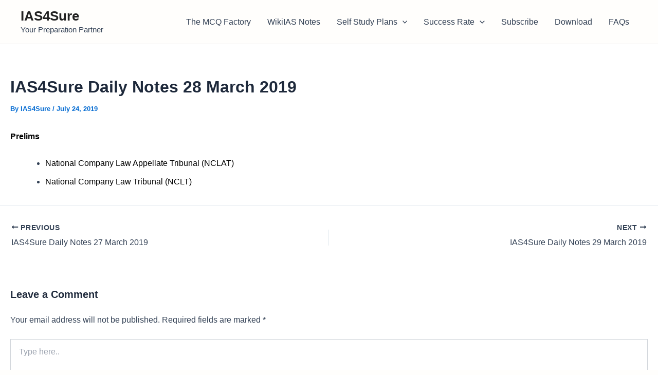

--- FILE ---
content_type: text/html; charset=utf-8
request_url: https://www.google.com/recaptcha/api2/aframe
body_size: 267
content:
<!DOCTYPE HTML><html><head><meta http-equiv="content-type" content="text/html; charset=UTF-8"></head><body><script nonce="yykkewodqtlj1ILsb_8jvA">/** Anti-fraud and anti-abuse applications only. See google.com/recaptcha */ try{var clients={'sodar':'https://pagead2.googlesyndication.com/pagead/sodar?'};window.addEventListener("message",function(a){try{if(a.source===window.parent){var b=JSON.parse(a.data);var c=clients[b['id']];if(c){var d=document.createElement('img');d.src=c+b['params']+'&rc='+(localStorage.getItem("rc::a")?sessionStorage.getItem("rc::b"):"");window.document.body.appendChild(d);sessionStorage.setItem("rc::e",parseInt(sessionStorage.getItem("rc::e")||0)+1);localStorage.setItem("rc::h",'1769629467853');}}}catch(b){}});window.parent.postMessage("_grecaptcha_ready", "*");}catch(b){}</script></body></html>